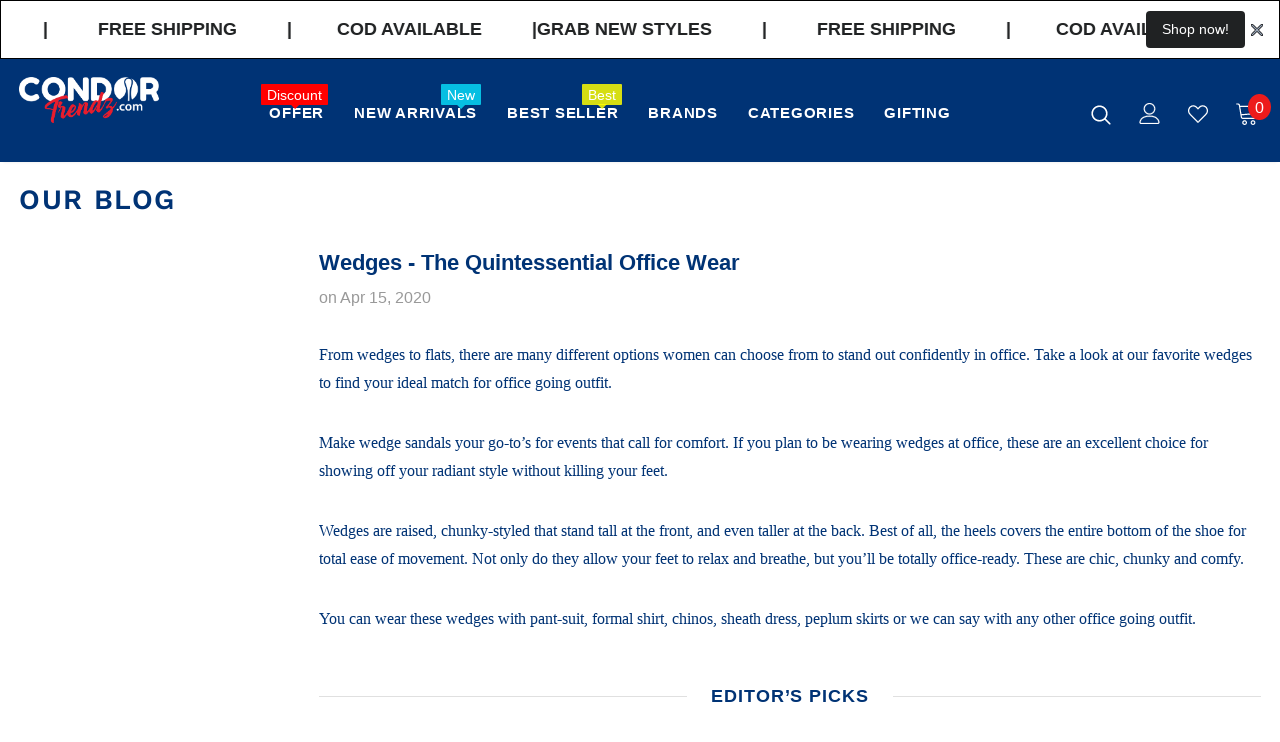

--- FILE ---
content_type: application/javascript; charset=utf-8
request_url: https://recommendations.loopclub.io/v2/storefront/template/?theme_id=94629625991&page=www.condortrendz.com%2Fblogs%2Fnews%2Fwedges-the-quintessential-office-wear&r_type=article&r_id=385880457351&page_type=blog&currency=INR&shop=condor-india.myshopify.com&locale=en&screen=desktop&qs=%7B%7D&cbt=true&cbs=true&callback=jsonp_callback_12658
body_size: 155
content:
jsonp_callback_12658({"visit_id":"1768545845-c7cf1bac-5e53-4f34-a779-0f38f2642b80","widgets":[],"product":{},"shop":{"id":16125,"domain":"www.condortrendz.com","name":"condor-india.myshopify.com","currency":"INR","currency_format":"Rs. {{amount}}","css":"","show_compare_at":true,"enabled_presentment_currencies":["INR"],"extra":{},"product_reviews_app":null,"swatch_app":null,"js":"","translations":{},"analytics_enabled":[],"pixel_enabled":false},"theme":{},"user_id":"1768545845-452b729b-1756-4ccd-b2c9-e3ad37aa887e"});